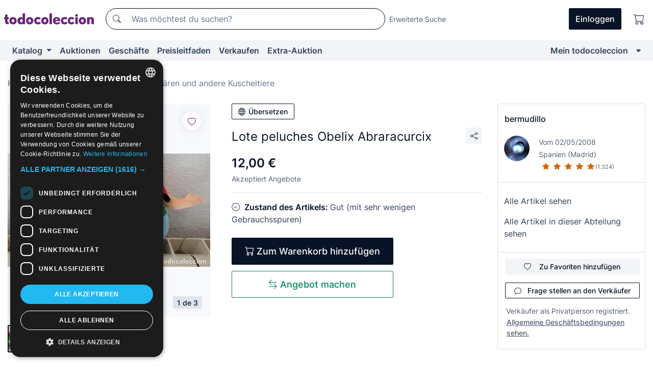

--- FILE ---
content_type: text/javascript
request_url: https://assets2.todocoleccion.online/assets/javascripts/traducir_titulo_lote.js?202601121244
body_size: 488
content:
!function(t){var e={};function r(n){if(e[n])return e[n].exports;var o=e[n]={i:n,l:!1,exports:{}};return t[n].call(o.exports,o,o.exports,r),o.l=!0,o.exports}r.m=t,r.c=e,r.d=function(t,e,n){r.o(t,e)||Object.defineProperty(t,e,{enumerable:!0,get:n})},r.r=function(t){"undefined"!=typeof Symbol&&Symbol.toStringTag&&Object.defineProperty(t,Symbol.toStringTag,{value:"Module"}),Object.defineProperty(t,"__esModule",{value:!0})},r.t=function(t,e){if(1&e&&(t=r(t)),8&e)return t;if(4&e&&"object"==typeof t&&t&&t.__esModule)return t;var n=Object.create(null);if(r.r(n),Object.defineProperty(n,"default",{enumerable:!0,value:t}),2&e&&"string"!=typeof t)for(var o in t)r.d(n,o,function(e){return t[e]}.bind(null,o));return n},r.n=function(t){var e=t&&t.__esModule?function(){return t.default}:function(){return t};return r.d(e,"a",e),e},r.o=function(t,e){return Object.prototype.hasOwnProperty.call(t,e)},r.p="",r(r.s=0)}([function(t,e,r){"use strict";Object.defineProperty(e,"__esModule",{value:!0});var n=function(t){$.ajax({url:"/translate/"+t,method:"get",success:function(e){void 0!==e.translatedText&&($(".js-lote-titulo-"+t).text(e.translatedText),$("#translationButton").removeClass("js-traducir-titulo").addClass("js-mostrar-titulo-original"))},error:function(){flash_error("Se ha producido un error.")}})};$(document).on("click",".js-traducir-titulo",function(t){var e=t.currentTarget,r=JSON.parse($(e)[0].getAttribute("data-props"));n(r.id)}),$(document).on("click",".js-mostrar-titulo-original",function(){var t;t=JSON.parse($("#translationButton")[0].getAttribute("data-props")),$(".js-lote-titulo-"+t.id).text(t.titulo),$("#translationButton").removeClass("js-mostrar-titulo-original").addClass("js-traducir-titulo")}),$(function(){if(document.getElementById("translationButton")){var t=JSON.parse($("#translationButton")[0].getAttribute("data-props"));t.translated&&n(t.id)}})}]);
//# sourceMappingURL=maps/traducir_titulo_lote.js.map